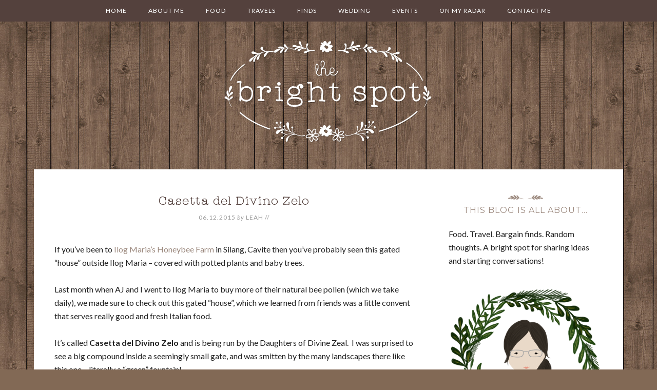

--- FILE ---
content_type: text/html; charset=UTF-8
request_url: https://leahdeleon.com/2015/06/12/casetta-del-divino-zelo/
body_size: 13510
content:
<!DOCTYPE html>
<html lang="en-US">
<head >
<meta charset="UTF-8" />
<meta name="viewport" content="width=device-width, initial-scale=1" />
<meta name='robots' content='index, follow, max-image-preview:large, max-snippet:-1, max-video-preview:-1' />
	<style>img:is([sizes="auto" i], [sizes^="auto," i]) { contain-intrinsic-size: 3000px 1500px }</style>
	
	<!-- This site is optimized with the Yoast SEO plugin v19.8 - https://yoast.com/wordpress/plugins/seo/ -->
	<title>Casetta del Divino Zelo - THE BRIGHT SPOT</title>
	<link rel="canonical" href="https://leahdeleon.com/2015/06/12/casetta-del-divino-zelo/" />
	<meta property="og:locale" content="en_US" />
	<meta property="og:type" content="article" />
	<meta property="og:title" content="Casetta del Divino Zelo - THE BRIGHT SPOT" />
	<meta property="og:description" content="If you&#8217;ve been to Ilog Maria&#8217;s Honeybee Farm in Silang, Cavite then you&#8217;ve probably seen this gated &#8220;house&#8221; outside Ilog Maria &#8211; covered with potted plants and baby trees. Last month when AJ and I went to Ilog Maria to buy more of their natural bee pollen (which we take daily), we made sure to check out this gated &#8220;house&#8221;, which [&hellip;]" />
	<meta property="og:url" content="https://leahdeleon.com/2015/06/12/casetta-del-divino-zelo/" />
	<meta property="og:site_name" content="THE BRIGHT SPOT" />
	<meta property="article:published_time" content="2015-06-12T04:23:04+00:00" />
	<meta property="article:modified_time" content="2015-06-12T04:48:27+00:00" />
	<meta property="og:image" content="https://leahdeleon.com/wp-content/uploads/2015/06/P1330063_b.jpg" />
	<meta name="author" content="Leah" />
	<meta name="twitter:card" content="summary_large_image" />
	<meta name="twitter:label1" content="Written by" />
	<meta name="twitter:data1" content="Leah" />
	<meta name="twitter:label2" content="Est. reading time" />
	<meta name="twitter:data2" content="2 minutes" />
	<script type="application/ld+json" class="yoast-schema-graph">{"@context":"https://schema.org","@graph":[{"@type":"WebPage","@id":"https://leahdeleon.com/2015/06/12/casetta-del-divino-zelo/","url":"https://leahdeleon.com/2015/06/12/casetta-del-divino-zelo/","name":"Casetta del Divino Zelo - THE BRIGHT SPOT","isPartOf":{"@id":"https://leahdeleon.com/#website"},"primaryImageOfPage":{"@id":"https://leahdeleon.com/2015/06/12/casetta-del-divino-zelo/#primaryimage"},"image":{"@id":"https://leahdeleon.com/2015/06/12/casetta-del-divino-zelo/#primaryimage"},"thumbnailUrl":"https://leahdeleon.com/wp-content/uploads/2015/06/P1330063_b.jpg","datePublished":"2015-06-12T04:23:04+00:00","dateModified":"2015-06-12T04:48:27+00:00","author":{"@id":"https://leahdeleon.com/#/schema/person/107e579b4aae7341efff3beca163ae7b"},"breadcrumb":{"@id":"https://leahdeleon.com/2015/06/12/casetta-del-divino-zelo/#breadcrumb"},"inLanguage":"en-US","potentialAction":[{"@type":"ReadAction","target":["https://leahdeleon.com/2015/06/12/casetta-del-divino-zelo/"]}]},{"@type":"ImageObject","inLanguage":"en-US","@id":"https://leahdeleon.com/2015/06/12/casetta-del-divino-zelo/#primaryimage","url":"https://leahdeleon.com/wp-content/uploads/2015/06/P1330063_b.jpg","contentUrl":"https://leahdeleon.com/wp-content/uploads/2015/06/P1330063_b.jpg","width":900,"height":641},{"@type":"BreadcrumbList","@id":"https://leahdeleon.com/2015/06/12/casetta-del-divino-zelo/#breadcrumb","itemListElement":[{"@type":"ListItem","position":1,"name":"Home","item":"https://leahdeleon.com/"},{"@type":"ListItem","position":2,"name":"Casetta del Divino Zelo"}]},{"@type":"WebSite","@id":"https://leahdeleon.com/#website","url":"https://leahdeleon.com/","name":"THE BRIGHT SPOT","description":"Food. Travel. Bargain finds. Random thoughts. A bright spot for sharing ideas and starting conversations!","potentialAction":[{"@type":"SearchAction","target":{"@type":"EntryPoint","urlTemplate":"https://leahdeleon.com/?s={search_term_string}"},"query-input":"required name=search_term_string"}],"inLanguage":"en-US"},{"@type":"Person","@id":"https://leahdeleon.com/#/schema/person/107e579b4aae7341efff3beca163ae7b","name":"Leah","image":{"@type":"ImageObject","inLanguage":"en-US","@id":"https://leahdeleon.com/#/schema/person/image/","url":"https://secure.gravatar.com/avatar/b0b950efbaa8c55e8be2236eec17ba6245dbd5ede539006bdaaec1723c2f77fa?s=96&r=g","contentUrl":"https://secure.gravatar.com/avatar/b0b950efbaa8c55e8be2236eec17ba6245dbd5ede539006bdaaec1723c2f77fa?s=96&r=g","caption":"Leah"},"sameAs":["https://leahdeleon.com"],"url":"https://leahdeleon.com/author/admin/"}]}</script>
	<!-- / Yoast SEO plugin. -->


<link rel='dns-prefetch' href='//fonts.googleapis.com' />
<link rel="alternate" type="application/rss+xml" title="THE BRIGHT SPOT &raquo; Feed" href="https://leahdeleon.com/feed/" />
<link rel="alternate" type="application/rss+xml" title="THE BRIGHT SPOT &raquo; Comments Feed" href="https://leahdeleon.com/comments/feed/" />
<link rel="alternate" type="application/rss+xml" title="THE BRIGHT SPOT &raquo; Casetta del Divino Zelo Comments Feed" href="https://leahdeleon.com/2015/06/12/casetta-del-divino-zelo/feed/" />
<script type="text/javascript">
/* <![CDATA[ */
window._wpemojiSettings = {"baseUrl":"https:\/\/s.w.org\/images\/core\/emoji\/16.0.1\/72x72\/","ext":".png","svgUrl":"https:\/\/s.w.org\/images\/core\/emoji\/16.0.1\/svg\/","svgExt":".svg","source":{"concatemoji":"https:\/\/leahdeleon.com\/wp-includes\/js\/wp-emoji-release.min.js?ver=6.8.3"}};
/*! This file is auto-generated */
!function(s,n){var o,i,e;function c(e){try{var t={supportTests:e,timestamp:(new Date).valueOf()};sessionStorage.setItem(o,JSON.stringify(t))}catch(e){}}function p(e,t,n){e.clearRect(0,0,e.canvas.width,e.canvas.height),e.fillText(t,0,0);var t=new Uint32Array(e.getImageData(0,0,e.canvas.width,e.canvas.height).data),a=(e.clearRect(0,0,e.canvas.width,e.canvas.height),e.fillText(n,0,0),new Uint32Array(e.getImageData(0,0,e.canvas.width,e.canvas.height).data));return t.every(function(e,t){return e===a[t]})}function u(e,t){e.clearRect(0,0,e.canvas.width,e.canvas.height),e.fillText(t,0,0);for(var n=e.getImageData(16,16,1,1),a=0;a<n.data.length;a++)if(0!==n.data[a])return!1;return!0}function f(e,t,n,a){switch(t){case"flag":return n(e,"\ud83c\udff3\ufe0f\u200d\u26a7\ufe0f","\ud83c\udff3\ufe0f\u200b\u26a7\ufe0f")?!1:!n(e,"\ud83c\udde8\ud83c\uddf6","\ud83c\udde8\u200b\ud83c\uddf6")&&!n(e,"\ud83c\udff4\udb40\udc67\udb40\udc62\udb40\udc65\udb40\udc6e\udb40\udc67\udb40\udc7f","\ud83c\udff4\u200b\udb40\udc67\u200b\udb40\udc62\u200b\udb40\udc65\u200b\udb40\udc6e\u200b\udb40\udc67\u200b\udb40\udc7f");case"emoji":return!a(e,"\ud83e\udedf")}return!1}function g(e,t,n,a){var r="undefined"!=typeof WorkerGlobalScope&&self instanceof WorkerGlobalScope?new OffscreenCanvas(300,150):s.createElement("canvas"),o=r.getContext("2d",{willReadFrequently:!0}),i=(o.textBaseline="top",o.font="600 32px Arial",{});return e.forEach(function(e){i[e]=t(o,e,n,a)}),i}function t(e){var t=s.createElement("script");t.src=e,t.defer=!0,s.head.appendChild(t)}"undefined"!=typeof Promise&&(o="wpEmojiSettingsSupports",i=["flag","emoji"],n.supports={everything:!0,everythingExceptFlag:!0},e=new Promise(function(e){s.addEventListener("DOMContentLoaded",e,{once:!0})}),new Promise(function(t){var n=function(){try{var e=JSON.parse(sessionStorage.getItem(o));if("object"==typeof e&&"number"==typeof e.timestamp&&(new Date).valueOf()<e.timestamp+604800&&"object"==typeof e.supportTests)return e.supportTests}catch(e){}return null}();if(!n){if("undefined"!=typeof Worker&&"undefined"!=typeof OffscreenCanvas&&"undefined"!=typeof URL&&URL.createObjectURL&&"undefined"!=typeof Blob)try{var e="postMessage("+g.toString()+"("+[JSON.stringify(i),f.toString(),p.toString(),u.toString()].join(",")+"));",a=new Blob([e],{type:"text/javascript"}),r=new Worker(URL.createObjectURL(a),{name:"wpTestEmojiSupports"});return void(r.onmessage=function(e){c(n=e.data),r.terminate(),t(n)})}catch(e){}c(n=g(i,f,p,u))}t(n)}).then(function(e){for(var t in e)n.supports[t]=e[t],n.supports.everything=n.supports.everything&&n.supports[t],"flag"!==t&&(n.supports.everythingExceptFlag=n.supports.everythingExceptFlag&&n.supports[t]);n.supports.everythingExceptFlag=n.supports.everythingExceptFlag&&!n.supports.flag,n.DOMReady=!1,n.readyCallback=function(){n.DOMReady=!0}}).then(function(){return e}).then(function(){var e;n.supports.everything||(n.readyCallback(),(e=n.source||{}).concatemoji?t(e.concatemoji):e.wpemoji&&e.twemoji&&(t(e.twemoji),t(e.wpemoji)))}))}((window,document),window._wpemojiSettings);
/* ]]> */
</script>
<link rel='stylesheet' id='sbi_styles-css' href='https://leahdeleon.com/wp-content/plugins/instagram-feed/css/sbi-styles.min.css?ver=6.1' type='text/css' media='all' />
<link rel='stylesheet' id='magazine-pro-theme-css' href='https://leahdeleon.com/wp-content/themes/magazine-pro/style.css?ver=3.1' type='text/css' media='all' />
<style id='wp-emoji-styles-inline-css' type='text/css'>

	img.wp-smiley, img.emoji {
		display: inline !important;
		border: none !important;
		box-shadow: none !important;
		height: 1em !important;
		width: 1em !important;
		margin: 0 0.07em !important;
		vertical-align: -0.1em !important;
		background: none !important;
		padding: 0 !important;
	}
</style>
<link rel='stylesheet' id='wp-block-library-css' href='https://leahdeleon.com/wp-includes/css/dist/block-library/style.min.css?ver=6.8.3' type='text/css' media='all' />
<style id='classic-theme-styles-inline-css' type='text/css'>
/*! This file is auto-generated */
.wp-block-button__link{color:#fff;background-color:#32373c;border-radius:9999px;box-shadow:none;text-decoration:none;padding:calc(.667em + 2px) calc(1.333em + 2px);font-size:1.125em}.wp-block-file__button{background:#32373c;color:#fff;text-decoration:none}
</style>
<style id='global-styles-inline-css' type='text/css'>
:root{--wp--preset--aspect-ratio--square: 1;--wp--preset--aspect-ratio--4-3: 4/3;--wp--preset--aspect-ratio--3-4: 3/4;--wp--preset--aspect-ratio--3-2: 3/2;--wp--preset--aspect-ratio--2-3: 2/3;--wp--preset--aspect-ratio--16-9: 16/9;--wp--preset--aspect-ratio--9-16: 9/16;--wp--preset--color--black: #000000;--wp--preset--color--cyan-bluish-gray: #abb8c3;--wp--preset--color--white: #ffffff;--wp--preset--color--pale-pink: #f78da7;--wp--preset--color--vivid-red: #cf2e2e;--wp--preset--color--luminous-vivid-orange: #ff6900;--wp--preset--color--luminous-vivid-amber: #fcb900;--wp--preset--color--light-green-cyan: #7bdcb5;--wp--preset--color--vivid-green-cyan: #00d084;--wp--preset--color--pale-cyan-blue: #8ed1fc;--wp--preset--color--vivid-cyan-blue: #0693e3;--wp--preset--color--vivid-purple: #9b51e0;--wp--preset--gradient--vivid-cyan-blue-to-vivid-purple: linear-gradient(135deg,rgba(6,147,227,1) 0%,rgb(155,81,224) 100%);--wp--preset--gradient--light-green-cyan-to-vivid-green-cyan: linear-gradient(135deg,rgb(122,220,180) 0%,rgb(0,208,130) 100%);--wp--preset--gradient--luminous-vivid-amber-to-luminous-vivid-orange: linear-gradient(135deg,rgba(252,185,0,1) 0%,rgba(255,105,0,1) 100%);--wp--preset--gradient--luminous-vivid-orange-to-vivid-red: linear-gradient(135deg,rgba(255,105,0,1) 0%,rgb(207,46,46) 100%);--wp--preset--gradient--very-light-gray-to-cyan-bluish-gray: linear-gradient(135deg,rgb(238,238,238) 0%,rgb(169,184,195) 100%);--wp--preset--gradient--cool-to-warm-spectrum: linear-gradient(135deg,rgb(74,234,220) 0%,rgb(151,120,209) 20%,rgb(207,42,186) 40%,rgb(238,44,130) 60%,rgb(251,105,98) 80%,rgb(254,248,76) 100%);--wp--preset--gradient--blush-light-purple: linear-gradient(135deg,rgb(255,206,236) 0%,rgb(152,150,240) 100%);--wp--preset--gradient--blush-bordeaux: linear-gradient(135deg,rgb(254,205,165) 0%,rgb(254,45,45) 50%,rgb(107,0,62) 100%);--wp--preset--gradient--luminous-dusk: linear-gradient(135deg,rgb(255,203,112) 0%,rgb(199,81,192) 50%,rgb(65,88,208) 100%);--wp--preset--gradient--pale-ocean: linear-gradient(135deg,rgb(255,245,203) 0%,rgb(182,227,212) 50%,rgb(51,167,181) 100%);--wp--preset--gradient--electric-grass: linear-gradient(135deg,rgb(202,248,128) 0%,rgb(113,206,126) 100%);--wp--preset--gradient--midnight: linear-gradient(135deg,rgb(2,3,129) 0%,rgb(40,116,252) 100%);--wp--preset--font-size--small: 13px;--wp--preset--font-size--medium: 20px;--wp--preset--font-size--large: 36px;--wp--preset--font-size--x-large: 42px;--wp--preset--spacing--20: 0.44rem;--wp--preset--spacing--30: 0.67rem;--wp--preset--spacing--40: 1rem;--wp--preset--spacing--50: 1.5rem;--wp--preset--spacing--60: 2.25rem;--wp--preset--spacing--70: 3.38rem;--wp--preset--spacing--80: 5.06rem;--wp--preset--shadow--natural: 6px 6px 9px rgba(0, 0, 0, 0.2);--wp--preset--shadow--deep: 12px 12px 50px rgba(0, 0, 0, 0.4);--wp--preset--shadow--sharp: 6px 6px 0px rgba(0, 0, 0, 0.2);--wp--preset--shadow--outlined: 6px 6px 0px -3px rgba(255, 255, 255, 1), 6px 6px rgba(0, 0, 0, 1);--wp--preset--shadow--crisp: 6px 6px 0px rgba(0, 0, 0, 1);}:where(.is-layout-flex){gap: 0.5em;}:where(.is-layout-grid){gap: 0.5em;}body .is-layout-flex{display: flex;}.is-layout-flex{flex-wrap: wrap;align-items: center;}.is-layout-flex > :is(*, div){margin: 0;}body .is-layout-grid{display: grid;}.is-layout-grid > :is(*, div){margin: 0;}:where(.wp-block-columns.is-layout-flex){gap: 2em;}:where(.wp-block-columns.is-layout-grid){gap: 2em;}:where(.wp-block-post-template.is-layout-flex){gap: 1.25em;}:where(.wp-block-post-template.is-layout-grid){gap: 1.25em;}.has-black-color{color: var(--wp--preset--color--black) !important;}.has-cyan-bluish-gray-color{color: var(--wp--preset--color--cyan-bluish-gray) !important;}.has-white-color{color: var(--wp--preset--color--white) !important;}.has-pale-pink-color{color: var(--wp--preset--color--pale-pink) !important;}.has-vivid-red-color{color: var(--wp--preset--color--vivid-red) !important;}.has-luminous-vivid-orange-color{color: var(--wp--preset--color--luminous-vivid-orange) !important;}.has-luminous-vivid-amber-color{color: var(--wp--preset--color--luminous-vivid-amber) !important;}.has-light-green-cyan-color{color: var(--wp--preset--color--light-green-cyan) !important;}.has-vivid-green-cyan-color{color: var(--wp--preset--color--vivid-green-cyan) !important;}.has-pale-cyan-blue-color{color: var(--wp--preset--color--pale-cyan-blue) !important;}.has-vivid-cyan-blue-color{color: var(--wp--preset--color--vivid-cyan-blue) !important;}.has-vivid-purple-color{color: var(--wp--preset--color--vivid-purple) !important;}.has-black-background-color{background-color: var(--wp--preset--color--black) !important;}.has-cyan-bluish-gray-background-color{background-color: var(--wp--preset--color--cyan-bluish-gray) !important;}.has-white-background-color{background-color: var(--wp--preset--color--white) !important;}.has-pale-pink-background-color{background-color: var(--wp--preset--color--pale-pink) !important;}.has-vivid-red-background-color{background-color: var(--wp--preset--color--vivid-red) !important;}.has-luminous-vivid-orange-background-color{background-color: var(--wp--preset--color--luminous-vivid-orange) !important;}.has-luminous-vivid-amber-background-color{background-color: var(--wp--preset--color--luminous-vivid-amber) !important;}.has-light-green-cyan-background-color{background-color: var(--wp--preset--color--light-green-cyan) !important;}.has-vivid-green-cyan-background-color{background-color: var(--wp--preset--color--vivid-green-cyan) !important;}.has-pale-cyan-blue-background-color{background-color: var(--wp--preset--color--pale-cyan-blue) !important;}.has-vivid-cyan-blue-background-color{background-color: var(--wp--preset--color--vivid-cyan-blue) !important;}.has-vivid-purple-background-color{background-color: var(--wp--preset--color--vivid-purple) !important;}.has-black-border-color{border-color: var(--wp--preset--color--black) !important;}.has-cyan-bluish-gray-border-color{border-color: var(--wp--preset--color--cyan-bluish-gray) !important;}.has-white-border-color{border-color: var(--wp--preset--color--white) !important;}.has-pale-pink-border-color{border-color: var(--wp--preset--color--pale-pink) !important;}.has-vivid-red-border-color{border-color: var(--wp--preset--color--vivid-red) !important;}.has-luminous-vivid-orange-border-color{border-color: var(--wp--preset--color--luminous-vivid-orange) !important;}.has-luminous-vivid-amber-border-color{border-color: var(--wp--preset--color--luminous-vivid-amber) !important;}.has-light-green-cyan-border-color{border-color: var(--wp--preset--color--light-green-cyan) !important;}.has-vivid-green-cyan-border-color{border-color: var(--wp--preset--color--vivid-green-cyan) !important;}.has-pale-cyan-blue-border-color{border-color: var(--wp--preset--color--pale-cyan-blue) !important;}.has-vivid-cyan-blue-border-color{border-color: var(--wp--preset--color--vivid-cyan-blue) !important;}.has-vivid-purple-border-color{border-color: var(--wp--preset--color--vivid-purple) !important;}.has-vivid-cyan-blue-to-vivid-purple-gradient-background{background: var(--wp--preset--gradient--vivid-cyan-blue-to-vivid-purple) !important;}.has-light-green-cyan-to-vivid-green-cyan-gradient-background{background: var(--wp--preset--gradient--light-green-cyan-to-vivid-green-cyan) !important;}.has-luminous-vivid-amber-to-luminous-vivid-orange-gradient-background{background: var(--wp--preset--gradient--luminous-vivid-amber-to-luminous-vivid-orange) !important;}.has-luminous-vivid-orange-to-vivid-red-gradient-background{background: var(--wp--preset--gradient--luminous-vivid-orange-to-vivid-red) !important;}.has-very-light-gray-to-cyan-bluish-gray-gradient-background{background: var(--wp--preset--gradient--very-light-gray-to-cyan-bluish-gray) !important;}.has-cool-to-warm-spectrum-gradient-background{background: var(--wp--preset--gradient--cool-to-warm-spectrum) !important;}.has-blush-light-purple-gradient-background{background: var(--wp--preset--gradient--blush-light-purple) !important;}.has-blush-bordeaux-gradient-background{background: var(--wp--preset--gradient--blush-bordeaux) !important;}.has-luminous-dusk-gradient-background{background: var(--wp--preset--gradient--luminous-dusk) !important;}.has-pale-ocean-gradient-background{background: var(--wp--preset--gradient--pale-ocean) !important;}.has-electric-grass-gradient-background{background: var(--wp--preset--gradient--electric-grass) !important;}.has-midnight-gradient-background{background: var(--wp--preset--gradient--midnight) !important;}.has-small-font-size{font-size: var(--wp--preset--font-size--small) !important;}.has-medium-font-size{font-size: var(--wp--preset--font-size--medium) !important;}.has-large-font-size{font-size: var(--wp--preset--font-size--large) !important;}.has-x-large-font-size{font-size: var(--wp--preset--font-size--x-large) !important;}
:where(.wp-block-post-template.is-layout-flex){gap: 1.25em;}:where(.wp-block-post-template.is-layout-grid){gap: 1.25em;}
:where(.wp-block-columns.is-layout-flex){gap: 2em;}:where(.wp-block-columns.is-layout-grid){gap: 2em;}
:root :where(.wp-block-pullquote){font-size: 1.5em;line-height: 1.6;}
</style>
<link rel='stylesheet' id='titan-adminbar-styles-css' href='https://leahdeleon.com/wp-content/plugins/anti-spam/assets/css/admin-bar.css?ver=7.3.4' type='text/css' media='all' />
<link rel='stylesheet' id='wp-components-css' href='https://leahdeleon.com/wp-includes/css/dist/components/style.min.css?ver=6.8.3' type='text/css' media='all' />
<link rel='stylesheet' id='godaddy-styles-css' href='https://leahdeleon.com/wp-content/mu-plugins/vendor/wpex/godaddy-launch/includes/Dependencies/GoDaddy/Styles/build/latest.css?ver=2.0.2' type='text/css' media='all' />
<link rel='stylesheet' id='dashicons-css' href='https://leahdeleon.com/wp-includes/css/dashicons.min.css?ver=6.8.3' type='text/css' media='all' />
<link rel='stylesheet' id='google-fonts-css' href='//fonts.googleapis.com/css?family=Lato%3A400%2C700%2C400italic%7CMontserrat&#038;ver=3.1' type='text/css' media='all' />
<script type="text/javascript" src="https://leahdeleon.com/wp-includes/js/jquery/jquery.min.js?ver=3.7.1" id="jquery-core-js"></script>
<script type="text/javascript" src="https://leahdeleon.com/wp-includes/js/jquery/jquery-migrate.min.js?ver=3.4.1" id="jquery-migrate-js"></script>
<script type="text/javascript" src="https://leahdeleon.com/wp-content/themes/magazine-pro/js/entry-date.js?ver=1.0.0" id="magazine-entry-date-js"></script>
<script type="text/javascript" src="https://leahdeleon.com/wp-content/themes/magazine-pro/js/responsive-menu.js?ver=1.0.0" id="magazine-responsive-menu-js"></script>
<link rel="https://api.w.org/" href="https://leahdeleon.com/wp-json/" /><link rel="alternate" title="JSON" type="application/json" href="https://leahdeleon.com/wp-json/wp/v2/posts/12668" /><link rel="EditURI" type="application/rsd+xml" title="RSD" href="https://leahdeleon.com/xmlrpc.php?rsd" />
<meta name="generator" content="WordPress 6.8.3" />
<link rel='shortlink' href='https://leahdeleon.com/?p=12668' />
<link rel="alternate" title="oEmbed (JSON)" type="application/json+oembed" href="https://leahdeleon.com/wp-json/oembed/1.0/embed?url=https%3A%2F%2Fleahdeleon.com%2F2015%2F06%2F12%2Fcasetta-del-divino-zelo%2F" />
<link rel="alternate" title="oEmbed (XML)" type="text/xml+oembed" href="https://leahdeleon.com/wp-json/oembed/1.0/embed?url=https%3A%2F%2Fleahdeleon.com%2F2015%2F06%2F12%2Fcasetta-del-divino-zelo%2F&#038;format=xml" />
<link rel="icon" href="https://leahdeleon.com/wp-content/themes/magazine-pro/images/favicon.ico" />

<script async src="http://pagead2.googlesyndication.com/pagead/js/adsbygoogle.js"></script>
<script>
(adsbygoogle = window.adsbygoogle || []).push({
google_ad_client: "ca-pub-2057497031468995",
enable_page_level_ads: true,
tag_partner: "genesis"
});
</script><style type="text/css">.site-title a { background: url(https://leahdeleon.com/wp-content/uploads/2015/07/cropped-logo.png) no-repeat !important; }</style>
</head>
<body class="wp-singular post-template-default single single-post postid-12668 single-format-standard wp-theme-genesis wp-child-theme-magazine-pro custom-header header-image header-full-width content-sidebar genesis-breadcrumbs-hidden genesis-footer-widgets-visible primary-nav"><div class="site-container"><nav class="nav-primary" aria-label="Main"><div class="wrap"><ul id="menu-main" class="menu genesis-nav-menu menu-primary"><li id="menu-item-5012" class="menu-item menu-item-type-custom menu-item-object-custom menu-item-home menu-item-5012"><a href="https://leahdeleon.com/"><span >Home</span></a></li>
<li id="menu-item-5013" class="menu-item menu-item-type-post_type menu-item-object-page menu-item-5013"><a href="https://leahdeleon.com/about/"><span >About Me</span></a></li>
<li id="menu-item-5015" class="menu-item menu-item-type-taxonomy menu-item-object-category current-post-ancestor current-menu-parent current-post-parent menu-item-has-children menu-item-5015"><a href="https://leahdeleon.com/category/food-2/"><span >Food</span></a>
<ul class="sub-menu">
	<li id="menu-item-5034" class="menu-item menu-item-type-taxonomy menu-item-object-category menu-item-5034"><a href="https://leahdeleon.com/category/saladmaster-recipes/"><span >Saladmaster Recipes</span></a></li>
</ul>
</li>
<li id="menu-item-5016" class="menu-item menu-item-type-taxonomy menu-item-object-category menu-item-5016"><a href="https://leahdeleon.com/category/travels-2/"><span >Travels</span></a></li>
<li id="menu-item-5023" class="menu-item menu-item-type-custom menu-item-object-custom menu-item-has-children menu-item-5023"><a href="#"><span >Finds</span></a>
<ul class="sub-menu">
	<li id="menu-item-5022" class="menu-item menu-item-type-taxonomy menu-item-object-category menu-item-5022"><a href="https://leahdeleon.com/category/shopping-2/"><span >Shopping</span></a></li>
	<li id="menu-item-5019" class="menu-item menu-item-type-taxonomy menu-item-object-category menu-item-5019"><a href="https://leahdeleon.com/category/bags-2/"><span >Bags</span></a></li>
	<li id="menu-item-5020" class="menu-item menu-item-type-taxonomy menu-item-object-category menu-item-5020"><a href="https://leahdeleon.com/category/jewelries-2/"><span >Jewelry</span></a></li>
	<li id="menu-item-5021" class="menu-item menu-item-type-taxonomy menu-item-object-category menu-item-5021"><a href="https://leahdeleon.com/category/fashion-2/"><span >Fashion</span></a></li>
	<li id="menu-item-5026" class="menu-item menu-item-type-taxonomy menu-item-object-category menu-item-5026"><a href="https://leahdeleon.com/category/shoes-galore/"><span >Shoes Galore</span></a></li>
</ul>
</li>
<li id="menu-item-5018" class="menu-item menu-item-type-taxonomy menu-item-object-category menu-item-5018"><a href="https://leahdeleon.com/category/wedding-2/"><span >Wedding</span></a></li>
<li id="menu-item-7421" class="menu-item menu-item-type-taxonomy menu-item-object-category menu-item-7421"><a href="https://leahdeleon.com/category/events-2/"><span >Events</span></a></li>
<li id="menu-item-5221" class="menu-item menu-item-type-post_type menu-item-object-page menu-item-5221"><a href="https://leahdeleon.com/on-my-radar/"><span >On my Radar</span></a></li>
<li id="menu-item-5014" class="menu-item menu-item-type-post_type menu-item-object-page menu-item-5014"><a href="https://leahdeleon.com/contact-me/"><span >Contact Me</span></a></li>
</ul></div></nav><header class="site-header"><div class="wrap"><div class="title-area"><p class="site-title"><a href="https://leahdeleon.com/">THE BRIGHT SPOT</a></p><p class="site-description">Food. Travel. Bargain finds. Random thoughts. A bright spot for sharing ideas and starting conversations!</p></div></div></header><div class="site-inner"><div class="content-sidebar-wrap"><main class="content"><article class="post-12668 post type-post status-publish format-standard category-food-2 tag-casetta-del-divino-zelo tag-cavite tag-food tag-ilog-maria-honeybee-farm tag-pasta-dishes tag-pizza tag-pizza-bread tag-silang tag-tagaytay tag-travels entry" aria-label="Casetta del Divino Zelo"><header class="entry-header"><h1 class="entry-title">Casetta del Divino Zelo</h1>
<p class="entry-meta"><time class="entry-time">06.12.2015</time> <span class="by">by</span> <span class="entry-author"><a href="https://leahdeleon.com/author/admin/" class="entry-author-link" rel="author"><span class="entry-author-name">Leah</span></a></span> //  </p></header><div class="entry-content"><p>If you&#8217;ve been to <a href="https://leahdeleon.com/2014/09/26/ilog-maria-honeybee-farm/">Ilog Maria&#8217;s Honeybee Farm</a> in Silang, Cavite then you&#8217;ve probably seen this gated &#8220;house&#8221; outside Ilog Maria &#8211; covered with potted plants and baby trees.</p>
<p>Last month when AJ and I went to Ilog Maria to buy more of their natural bee pollen (which we take daily), we made sure to check out this gated &#8220;house&#8221;, which we learned from friends was a little convent that serves really good and fresh Italian food.</p>
<p>It&#8217;s called <b>Casetta del Divino Zelo</b> and is being run by the Daughters of Divine Zeal.  I was surprised to see a big compound inside a seemingly small gate, and was smitten by the many landscapes there like this one &#8211; literally a &#8220;green&#8221; fountain!</p>
<p><a href="https://leahdeleon.com/wp-content/uploads/2015/06/P1330063_b.jpg"><img decoding="async" class="aligncenter size-full wp-image-12670" src="https://leahdeleon.com/wp-content/uploads/2015/06/P1330063_b.jpg" alt="P1330063_b" width="900" height="641" srcset="https://leahdeleon.com/wp-content/uploads/2015/06/P1330063_b.jpg 900w, https://leahdeleon.com/wp-content/uploads/2015/06/P1330063_b-300x214.jpg 300w" sizes="(max-width: 900px) 100vw, 900px" /></a></p>
<p>Here&#8217;s the other side of it.</p>
<p><a href="https://leahdeleon.com/wp-content/uploads/2015/06/P1330076_b.jpg"><img decoding="async" class="aligncenter size-full wp-image-12671" src="https://leahdeleon.com/wp-content/uploads/2015/06/P1330076_b.jpg" alt="P1330076_b" width="900" height="602" srcset="https://leahdeleon.com/wp-content/uploads/2015/06/P1330076_b.jpg 900w, https://leahdeleon.com/wp-content/uploads/2015/06/P1330076_b-300x201.jpg 300w" sizes="(max-width: 900px) 100vw, 900px" /></a></p>
<p>The plant-covered walkway will lead you to this quaint and open chapel.</p>
<p><img loading="lazy" decoding="async" class="aligncenter size-full wp-image-12669" src="https://leahdeleon.com/wp-content/uploads/2015/06/P1330058_b.jpg" alt="P1330058_b" width="900" height="583" srcset="https://leahdeleon.com/wp-content/uploads/2015/06/P1330058_b.jpg 900w, https://leahdeleon.com/wp-content/uploads/2015/06/P1330058_b-300x194.jpg 300w" sizes="auto, (max-width: 900px) 100vw, 900px" /></p>
<p><a href="https://leahdeleon.com/wp-content/uploads/2015/06/P1330069_b.jpg"><img loading="lazy" decoding="async" class="aligncenter size-full wp-image-12672" src="https://leahdeleon.com/wp-content/uploads/2015/06/P1330069_b.jpg" alt="P1330069_b" width="900" height="644" srcset="https://leahdeleon.com/wp-content/uploads/2015/06/P1330069_b.jpg 900w, https://leahdeleon.com/wp-content/uploads/2015/06/P1330069_b-300x215.jpg 300w" sizes="auto, (max-width: 900px) 100vw, 900px" /></a></p>
<p><span id="more-12668"></span></p>
<p>I don&#8217;t know why I wasn&#8217;t able to take pictures of their cafeteria-style restaurant (which is also open and is very clean); maybe the smell of their freshly-cooked pasta and pizza distracted me from doing that.</p>
<p>Here are what we had:</p>
<p>The refreshing and tangy <em>Lemon Granitas </em>(Italian Lemon Ice).<em> </em></p>
<p><a href="https://leahdeleon.com/wp-content/uploads/2015/06/P1330079_b.jpg"><img loading="lazy" decoding="async" class="aligncenter size-full wp-image-12673" src="https://leahdeleon.com/wp-content/uploads/2015/06/P1330079_b.jpg" alt="P1330079_b" width="900" height="605" srcset="https://leahdeleon.com/wp-content/uploads/2015/06/P1330079_b.jpg 900w, https://leahdeleon.com/wp-content/uploads/2015/06/P1330079_b-300x202.jpg 300w" sizes="auto, (max-width: 900px) 100vw, 900px" /></a></p>
<p><em>Spaghetti Aglio E Olio.</em></p>
<p><a href="https://leahdeleon.com/wp-content/uploads/2015/06/P1330090_b.jpg"><img loading="lazy" decoding="async" class="aligncenter size-large wp-image-12674" src="https://leahdeleon.com/wp-content/uploads/2015/06/P1330090_b.jpg" alt="P1330090_b" width="900" height="622" srcset="https://leahdeleon.com/wp-content/uploads/2015/06/P1330090_b.jpg 900w, https://leahdeleon.com/wp-content/uploads/2015/06/P1330090_b-300x207.jpg 300w" sizes="auto, (max-width: 900px) 100vw, 900px" /></a></p>
<p><em>Seafood Vongole.</em></p>
<p><a href="https://leahdeleon.com/wp-content/uploads/2015/06/P1330094_b.jpg"><img loading="lazy" decoding="async" class="aligncenter size-large wp-image-12675" src="https://leahdeleon.com/wp-content/uploads/2015/06/P1330094_b.jpg" alt="P1330094_b" width="900" height="629" srcset="https://leahdeleon.com/wp-content/uploads/2015/06/P1330094_b.jpg 900w, https://leahdeleon.com/wp-content/uploads/2015/06/P1330094_b-300x210.jpg 300w" sizes="auto, (max-width: 900px) 100vw, 900px" /></a></p>
<p><em>Mushroom and Ham Pizza.</em></p>
<p><a href="https://leahdeleon.com/wp-content/uploads/2015/06/P1330100_b.jpg"><img loading="lazy" decoding="async" class="aligncenter size-large wp-image-12676" src="https://leahdeleon.com/wp-content/uploads/2015/06/P1330100_b.jpg" alt="P1330100_b" width="900" height="656" srcset="https://leahdeleon.com/wp-content/uploads/2015/06/P1330100_b.jpg 900w, https://leahdeleon.com/wp-content/uploads/2015/06/P1330100_b-300x219.jpg 300w" sizes="auto, (max-width: 900px) 100vw, 900px" /></a></p>
<p>Both pasta dishes were good (and plenty!) but the pizza was something else.  Their pizza crust is not the usual flat and crispy crust the we get from commercial pizzas.  This one is thick, chewy and flavored with spices &#8211; like focaccia bread with toppings.  So filling!</p>
<p><a href="https://leahdeleon.com/wp-content/uploads/2015/06/P1330106_b.jpg"><img loading="lazy" decoding="async" class="aligncenter size-large wp-image-12677" src="https://leahdeleon.com/wp-content/uploads/2015/06/P1330106_b.jpg" alt="P1330106_b" width="900" height="643" srcset="https://leahdeleon.com/wp-content/uploads/2015/06/P1330106_b.jpg 900w, https://leahdeleon.com/wp-content/uploads/2015/06/P1330106_b-300x214.jpg 300w" sizes="auto, (max-width: 900px) 100vw, 900px" /></a></p>
<p>For dessert, we had Italian coffee and the Casa&#8217;s signature desserts: <em>Tiramisu</em> and <em>Lemon Pound Cake</em>.   I was at first disappointed when I saw the coffee served in small cups (<em>parang hindi sulit</em> at P75.00 each), but when I tasted it, it was strong and bold like <em>expresso</em>. By adding hot water, I was able to consume 2 cups of these.</p>
<p><a href="https://leahdeleon.com/wp-content/uploads/2015/06/P1330117_b.jpg"><img loading="lazy" decoding="async" class="aligncenter size-large wp-image-12678" src="https://leahdeleon.com/wp-content/uploads/2015/06/P1330117_b.jpg" alt="P1330117_b" width="900" height="644" srcset="https://leahdeleon.com/wp-content/uploads/2015/06/P1330117_b.jpg 900w, https://leahdeleon.com/wp-content/uploads/2015/06/P1330117_b-300x215.jpg 300w" sizes="auto, (max-width: 900px) 100vw, 900px" /></a></p>
<p>Between the Tiramisu and the Lemon Sponge Cake, I would recommend the latter.   It is a really good cake: fresh, moist and has a wonderful lemon smell too.  Goes perfectly well with coffee!</p>
<p>Total bill for the two of us was a little over P800.00.  Not bad, right?  =)</p>
<p>Oh, we also took home a box of their lemon cake and my parents love it!  Would definitely go back for this, and their freshly-cooked food!</p>
<p><em>Casetta del Divino Zelo  </em>|  Km. 47, Aguinaldo Highway, Lalaan 1, Silang, Cavite (just outside Ilog Maria&#8217;s Honeybee Farm)</p>
</div><footer class="entry-footer"><p class="entry-meta"><span class="entry-categories">Categories // <a href="https://leahdeleon.com/category/food-2/" rel="category tag">Food</a></span> <span class="entry-tags">Tags // <a href="https://leahdeleon.com/tag/casetta-del-divino-zelo/" rel="tag">Casetta del Divino Zelo</a>, <a href="https://leahdeleon.com/tag/cavite/" rel="tag">cavite</a>, <a href="https://leahdeleon.com/tag/food/" rel="tag">food</a>, <a href="https://leahdeleon.com/tag/ilog-maria-honeybee-farm/" rel="tag">ilog maria honeybee farm</a>, <a href="https://leahdeleon.com/tag/pasta-dishes/" rel="tag">pasta dishes</a>, <a href="https://leahdeleon.com/tag/pizza/" rel="tag">pizza</a>, <a href="https://leahdeleon.com/tag/pizza-bread/" rel="tag">pizza bread</a>, <a href="https://leahdeleon.com/tag/silang/" rel="tag">silang</a>, <a href="https://leahdeleon.com/tag/tagaytay/" rel="tag">tagaytay</a>, <a href="https://leahdeleon.com/tag/travels/" rel="tag">travels</a></span></p></footer></article><div class="entry-comments" id="comments"><h3>Comments</h3><ol class="comment-list">
	<li class="comment even thread-even depth-1" id="comment-3197">
	<article id="article-comment-3197">

		
		<header class="comment-header">
			<p class="comment-author">
				<img alt='' src='https://secure.gravatar.com/avatar/5e9e93e377ab006d8eb064f82093b07f0473d51b3504690ff88d3fb7daa6d981?s=100&#038;r=g' srcset='https://secure.gravatar.com/avatar/5e9e93e377ab006d8eb064f82093b07f0473d51b3504690ff88d3fb7daa6d981?s=200&#038;r=g 2x' class='avatar avatar-100 photo' height='100' width='100' loading='lazy' decoding='async'/><span class="comment-author-name"><a href="http://www.indiawebsite.in/" class="comment-author-link" rel="external nofollow">shailesh</a></span> <span class="says">says</span>			</p>

			<p class="comment-meta"><time class="comment-time"><a class="comment-time-link" href="https://leahdeleon.com/2015/06/12/casetta-del-divino-zelo/#comment-3197">June 15, 2015 at 7:37 am</a></time></p>		</header>

		<div class="comment-content">
			
			<p>your website is good</p>
		</div>

		
		
	</article>
	<ul class="children">

	<li class="comment byuser comment-author-admin bypostauthor odd alt depth-2" id="comment-3201">
	<article id="article-comment-3201">

		
		<header class="comment-header">
			<p class="comment-author">
				<img alt='' src='https://secure.gravatar.com/avatar/b0b950efbaa8c55e8be2236eec17ba6245dbd5ede539006bdaaec1723c2f77fa?s=100&#038;r=g' srcset='https://secure.gravatar.com/avatar/b0b950efbaa8c55e8be2236eec17ba6245dbd5ede539006bdaaec1723c2f77fa?s=200&#038;r=g 2x' class='avatar avatar-100 photo' height='100' width='100' loading='lazy' decoding='async'/><span class="comment-author-name"><a href="https://leahdeleon.com" class="comment-author-link" rel="external nofollow">Leah</a></span> <span class="says">says</span>			</p>

			<p class="comment-meta"><time class="comment-time"><a class="comment-time-link" href="https://leahdeleon.com/2015/06/12/casetta-del-divino-zelo/#comment-3201">June 15, 2015 at 12:00 pm</a></time></p>		</header>

		<div class="comment-content">
			
			<p>Thank you!</p>
		</div>

		
		
	</article>
	</li><!-- #comment-## -->
</ul><!-- .children -->
</li><!-- #comment-## -->

	<li class="comment even thread-odd thread-alt depth-1" id="comment-3198">
	<article id="article-comment-3198">

		
		<header class="comment-header">
			<p class="comment-author">
				<img alt='' src='https://secure.gravatar.com/avatar/3b4527d715141e660f9450a6caed3ec8469854c6ad4e2afe589719fce5e34f3f?s=100&#038;r=g' srcset='https://secure.gravatar.com/avatar/3b4527d715141e660f9450a6caed3ec8469854c6ad4e2afe589719fce5e34f3f?s=200&#038;r=g 2x' class='avatar avatar-100 photo' height='100' width='100' loading='lazy' decoding='async'/><span class="comment-author-name">Elsie Jane Bueser</span> <span class="says">says</span>			</p>

			<p class="comment-meta"><time class="comment-time"><a class="comment-time-link" href="https://leahdeleon.com/2015/06/12/casetta-del-divino-zelo/#comment-3198">June 15, 2015 at 8:06 am</a></time></p>		</header>

		<div class="comment-content">
			
			<p>Hi! I love reading your blog! 🙂 &#8212; Elsie</p>
		</div>

		
		
	</article>
	<ul class="children">

	<li class="comment byuser comment-author-admin bypostauthor odd alt depth-2" id="comment-3200">
	<article id="article-comment-3200">

		
		<header class="comment-header">
			<p class="comment-author">
				<img alt='' src='https://secure.gravatar.com/avatar/b0b950efbaa8c55e8be2236eec17ba6245dbd5ede539006bdaaec1723c2f77fa?s=100&#038;r=g' srcset='https://secure.gravatar.com/avatar/b0b950efbaa8c55e8be2236eec17ba6245dbd5ede539006bdaaec1723c2f77fa?s=200&#038;r=g 2x' class='avatar avatar-100 photo' height='100' width='100' loading='lazy' decoding='async'/><span class="comment-author-name"><a href="https://leahdeleon.com" class="comment-author-link" rel="external nofollow">Leah</a></span> <span class="says">says</span>			</p>

			<p class="comment-meta"><time class="comment-time"><a class="comment-time-link" href="https://leahdeleon.com/2015/06/12/casetta-del-divino-zelo/#comment-3200">June 15, 2015 at 12:00 pm</a></time></p>		</header>

		<div class="comment-content">
			
			<p>Thank you Elsie and welcome to The Bright Spot!</p>
		</div>

		
		
	</article>
	</li><!-- #comment-## -->
</ul><!-- .children -->
</li><!-- #comment-## -->

	<li class="comment even thread-even depth-1" id="comment-3199">
	<article id="article-comment-3199">

		
		<header class="comment-header">
			<p class="comment-author">
				<img alt='' src='https://secure.gravatar.com/avatar/7c5e882217e34203bda5d18003546499d98d3288e81b60623fa7418b912c38d7?s=100&#038;r=g' srcset='https://secure.gravatar.com/avatar/7c5e882217e34203bda5d18003546499d98d3288e81b60623fa7418b912c38d7?s=200&#038;r=g 2x' class='avatar avatar-100 photo' height='100' width='100' loading='lazy' decoding='async'/><span class="comment-author-name">Mymy</span> <span class="says">says</span>			</p>

			<p class="comment-meta"><time class="comment-time"><a class="comment-time-link" href="https://leahdeleon.com/2015/06/12/casetta-del-divino-zelo/#comment-3199">June 15, 2015 at 10:36 am</a></time></p>		</header>

		<div class="comment-content">
			
			<p>This is our go-to restaurant when we head to Ilog Maria (which is like every 6 weeks :D). You should get their tomatoes next time. They grow it there and they taste so different from the tomatoes from the supermarket. Mother Isabella&#8217;s lasagna is made with fresh pasta. Really yummy too.</p>
		</div>

		
		
	</article>
	</li><!-- #comment-## -->

	<li class="comment odd alt thread-odd thread-alt depth-1" id="comment-3213">
	<article id="article-comment-3213">

		
		<header class="comment-header">
			<p class="comment-author">
				<img alt='' src='https://secure.gravatar.com/avatar/3c39215c6698ba597f76568f3ded8a4e59babf70e9f70683e0f8e9da76b374a2?s=100&#038;r=g' srcset='https://secure.gravatar.com/avatar/3c39215c6698ba597f76568f3ded8a4e59babf70e9f70683e0f8e9da76b374a2?s=200&#038;r=g 2x' class='avatar avatar-100 photo' height='100' width='100' loading='lazy' decoding='async'/><span class="comment-author-name"><a href="http://lifeinmanila.com" class="comment-author-link" rel="external nofollow">edelweiza</a></span> <span class="says">says</span>			</p>

			<p class="comment-meta"><time class="comment-time"><a class="comment-time-link" href="https://leahdeleon.com/2015/06/12/casetta-del-divino-zelo/#comment-3213">June 30, 2015 at 5:14 am</a></time></p>		</header>

		<div class="comment-content">
			
			<p>Lush greenery and good food. I wanna go there, too! One weekend when we find ourselves in the Silang-Tagaytay area. 🙂</p>
		</div>

		
		
	</article>
	</li><!-- #comment-## -->

	<li class="comment even thread-even depth-1" id="comment-3214">
	<article id="article-comment-3214">

		
		<header class="comment-header">
			<p class="comment-author">
				<img alt='' src='https://secure.gravatar.com/avatar/6ee60386ae7a4b10d7ef4fc67919d50dfef2dbf44737fa4fa16cfc674b6eeea5?s=100&#038;r=g' srcset='https://secure.gravatar.com/avatar/6ee60386ae7a4b10d7ef4fc67919d50dfef2dbf44737fa4fa16cfc674b6eeea5?s=200&#038;r=g 2x' class='avatar avatar-100 photo' height='100' width='100' loading='lazy' decoding='async'/><span class="comment-author-name"><a href="http://www.galingpinoy.com" class="comment-author-link" rel="external nofollow">Jovelyn</a></span> <span class="says">says</span>			</p>

			<p class="comment-meta"><time class="comment-time"><a class="comment-time-link" href="https://leahdeleon.com/2015/06/12/casetta-del-divino-zelo/#comment-3214">June 30, 2015 at 10:22 am</a></time></p>		</header>

		<div class="comment-content">
			
			<p>The place is beautiful and refreshing. It is nice to visit in times of stress relieving. Is the place okay for any celebration like retreat? Can they accommodate more or less 100 of people? Thanks.</p>
		</div>

		
		
	</article>
	<ul class="children">

	<li class="comment byuser comment-author-admin bypostauthor odd alt depth-2" id="comment-3218">
	<article id="article-comment-3218">

		
		<header class="comment-header">
			<p class="comment-author">
				<img alt='' src='https://secure.gravatar.com/avatar/b0b950efbaa8c55e8be2236eec17ba6245dbd5ede539006bdaaec1723c2f77fa?s=100&#038;r=g' srcset='https://secure.gravatar.com/avatar/b0b950efbaa8c55e8be2236eec17ba6245dbd5ede539006bdaaec1723c2f77fa?s=200&#038;r=g 2x' class='avatar avatar-100 photo' height='100' width='100' loading='lazy' decoding='async'/><span class="comment-author-name"><a href="https://leahdeleon.com" class="comment-author-link" rel="external nofollow">Leah</a></span> <span class="says">says</span>			</p>

			<p class="comment-meta"><time class="comment-time"><a class="comment-time-link" href="https://leahdeleon.com/2015/06/12/casetta-del-divino-zelo/#comment-3218">July 4, 2015 at 2:14 am</a></time></p>		</header>

		<div class="comment-content">
			
			<p>Hi Jovelyn. I wasn&#8217;t able to ask about their facilities, sorry  =)  But do check it out because they serve really good food =)</p>
		</div>

		
		
	</article>
	</li><!-- #comment-## -->
</ul><!-- .children -->
</li><!-- #comment-## -->
</ol></div></main><aside class="sidebar sidebar-primary widget-area" role="complementary" aria-label="Primary Sidebar"><section id="text-8" class="widget widget_text"><div class="widget-wrap"><h4 class="widget-title widgettitle">This blog is all about&#8230;</h4>
			<div class="textwidget">Food. Travel. Bargain finds. Random thoughts.  A bright spot for sharing ideas and starting conversations!<center><a href="https://leahdeleon.com/about/"><img src="https://leahdeleon.com/wp-content/uploads/2015/08/Screen-Shot-2015-08-10-at-1.44.01-PM.png" alt="Leah De Leon" /></a></center>
<center><a class="button" href="https://leahdeleon.com/about/">More about me</a></center>

</div>
		</div></section>
<section id="text-51" class="widget widget_text"><div class="widget-wrap"><h4 class="widget-title widgettitle">GET SOCIAL</h4>
			<div class="textwidget"><center><img id="Image-Maps-Com-image-maps-2015-07-16-020939" src="https://leahdeleon.com/wp-content/uploads/2015/07/socials.png" border="0" width="250" height="300" orgWidth="250" orgHeight="300" usemap="#image-maps-2015-07-16-020939" alt="" />
<map name="image-maps-2015-07-16-020939" id="ImageMapsCom-image-maps-2015-07-16-020939">
<area  alt="" title="facebook" href="https://www.facebook.com/pages/The-Bright-Spot/287110064667522" shape="rect" coords="122,16,186,74" style="outline:none;" target="_blank"     />
<area  alt="" title="bloglovin" href="https://www.bloglovin.com/blogs/bright-spot-2770992" shape="rect" coords="44,44,108,102" style="outline:none;" target="_blank"     />
<area  alt="" title="instagram" href="https://instagram.com/dbrightspot/" shape="rect" coords="112,89,168,143" style="outline:none;" target="_blank"     />
<area  alt="" title="twitter" href="https://twitter.com/the_brightspot" shape="rect" coords="119,197,175,251" style="outline:none;" target="_self"     />
<area  alt="" title="pinterest" href="http://www.pinterest.com/" shape="rect" coords="55,147,111,201" style="outline:none;" target="_blank"     />
<area shape="rect" coords="248,298,250,300" alt="Image Map" style="outline:none;" title="Image Map" href="http://www.image-maps.com/index.php?aff=mapped_users_0" />
</map>
</center>
</div>
		</div></section>
<section id="search-2" class="widget widget_search"><div class="widget-wrap"><h4 class="widget-title widgettitle">Search</h4>
<form class="search-form" method="get" action="https://leahdeleon.com/" role="search"><input class="search-form-input" type="search" name="s" id="searchform-1" placeholder="Search the site ..."><input class="search-form-submit" type="submit" value="Search"><meta content="https://leahdeleon.com/?s={s}"></form></div></section>
<section id="enews-ext-3" class="widget enews-widget"><div class="widget-wrap"><div class="enews enews-1-field"><h4 class="widget-title widgettitle">Email Newsletter</h4>
<p>Sign up to receive updates from The Bright Spot straight into your inbox!</p>
			<form
					id="subscribe-enews-ext-3"
					action="https://feedburner.google.com/fb/a/mailverify"
					method="post"
					name="enews-ext-3"
									target="popupwindow"
					onsubmit="window.open( 'https://feedburner.google.com/fb/a/mailverify?uri=leahdeleon/vAiE', 'popupwindow', 'scrollbars=yes,width=550,height=520');return true"
									xmlns="http://www.w3.org/1999/html">
				<input type="email" value="" id="subbox" aria-label="Enter your email address..." placeholder="Enter your email address..." name="email"
																																			required="required" />
				<input type="hidden" name="uri" value="leahdeleon/vAiE" />
				<input type="hidden" name="loc" value="en_US" />
				<input type="submit" value="Sign Up Now" id="subbutton" />

							</form>
		</div></div></section>

		<section id="recent-posts-2" class="widget widget_recent_entries"><div class="widget-wrap">
		<h4 class="widget-title widgettitle">Recent Posts</h4>

		<ul>
											<li>
					<a href="https://leahdeleon.com/2023/07/23/a-match-made-in-sneaker-heaven-adidas-x-hello-kitty/">A Match Made in Sneaker Heaven: Adidas x Hello Kitty</a>
									</li>
											<li>
					<a href="https://leahdeleon.com/2023/04/06/adopting-stray-cats-what-you-need-to-consider/">Adopting Stray Cats: What You Need to Consider</a>
									</li>
											<li>
					<a href="https://leahdeleon.com/2023/03/25/davao-south-sea-pearls/">Davao South Sea Pearls</a>
									</li>
											<li>
					<a href="https://leahdeleon.com/2022/12/31/a-short-visit-to-south-korea/">A Short Visit to South Korea</a>
									</li>
											<li>
					<a href="https://leahdeleon.com/2022/11/01/its-good-to-be-back-in-cebu/">It&#8217;s good to be back in Cebu!</a>
									</li>
											<li>
					<a href="https://leahdeleon.com/2022/04/15/investing-in-pearl-jewelry/">Investing in Pearl Jewelry in the Time of Online Selling</a>
									</li>
											<li>
					<a href="https://leahdeleon.com/2021/12/31/my-2021-in-a-nutshell/">My 2021 in a Nutshell</a>
									</li>
											<li>
					<a href="https://leahdeleon.com/2021/08/14/the-plantdemic-and-how-i-found-joy-of-gardening/">The Plantdemic and How I found Joy in Gardening</a>
									</li>
											<li>
					<a href="https://leahdeleon.com/2021/07/20/our-lady-of-fatima-faith-pendant/">Our Lady of Fatima Faith Pendant</a>
									</li>
											<li>
					<a href="https://leahdeleon.com/2021/07/12/binondo-chinatown-museum/">Binondo Chinatown Museum</a>
									</li>
					</ul>

		</div></section>
<section id="text-57" class="widget widget_text"><div class="widget-wrap">			<div class="textwidget"><p><script async src="https://pagead2.googlesyndication.com/pagead/js/adsbygoogle.js"></script><br />
<!-- thebrightspot2 --><br />
<ins class="adsbygoogle"
     style="display:inline-block;width:250px;height:250px"
     data-ad-client="ca-pub-2057497031468995"
     data-ad-slot="8833244713"></ins><br />
<script>
     (adsbygoogle = window.adsbygoogle || []).push({});
</script></p>
<p><script async src="https://pagead2.googlesyndication.com/pagead/js/adsbygoogle.js"></script><br />
<!-- dbrightspot3 --><br />
<ins class="adsbygoogle"
     style="display:inline-block;width:300px;height:600px"
     data-ad-client="ca-pub-2057497031468995"
     data-ad-slot="7275471910"></ins><br />
<script>
     (adsbygoogle = window.adsbygoogle || []).push({});
</script></p>
<p><script async src="https://pagead2.googlesyndication.com/pagead/js/adsbygoogle.js"></script><br />
<!-- thebrightspot --><br />
<ins class="adsbygoogle"
     style="display:inline-block;width:250px;height:250px"
     data-ad-client="ca-pub-2057497031468995"
     data-ad-slot="4119000310"></ins><br />
<script>
     (adsbygoogle = window.adsbygoogle || []).push({});
</script></p>
</div>
		</div></section>
</aside></div></div><div class="footer-widgets"><div class="wrap"><div class="widget-area footer-widgets-1 footer-widget-area"><section id="archives-2" class="widget widget_archive"><div class="widget-wrap"><h4 class="widget-title widgettitle">Archives</h4>
		<label class="screen-reader-text" for="archives-dropdown-2">Archives</label>
		<select id="archives-dropdown-2" name="archive-dropdown">
			
			<option value="">Select Month</option>
				<option value='https://leahdeleon.com/2023/07/'> July 2023 </option>
	<option value='https://leahdeleon.com/2023/04/'> April 2023 </option>
	<option value='https://leahdeleon.com/2023/03/'> March 2023 </option>
	<option value='https://leahdeleon.com/2022/12/'> December 2022 </option>
	<option value='https://leahdeleon.com/2022/11/'> November 2022 </option>
	<option value='https://leahdeleon.com/2022/04/'> April 2022 </option>
	<option value='https://leahdeleon.com/2021/12/'> December 2021 </option>
	<option value='https://leahdeleon.com/2021/08/'> August 2021 </option>
	<option value='https://leahdeleon.com/2021/07/'> July 2021 </option>
	<option value='https://leahdeleon.com/2021/05/'> May 2021 </option>
	<option value='https://leahdeleon.com/2020/12/'> December 2020 </option>
	<option value='https://leahdeleon.com/2020/11/'> November 2020 </option>
	<option value='https://leahdeleon.com/2020/09/'> September 2020 </option>
	<option value='https://leahdeleon.com/2020/08/'> August 2020 </option>
	<option value='https://leahdeleon.com/2020/07/'> July 2020 </option>
	<option value='https://leahdeleon.com/2020/06/'> June 2020 </option>
	<option value='https://leahdeleon.com/2020/05/'> May 2020 </option>
	<option value='https://leahdeleon.com/2020/02/'> February 2020 </option>
	<option value='https://leahdeleon.com/2019/12/'> December 2019 </option>
	<option value='https://leahdeleon.com/2019/11/'> November 2019 </option>
	<option value='https://leahdeleon.com/2019/08/'> August 2019 </option>
	<option value='https://leahdeleon.com/2019/07/'> July 2019 </option>
	<option value='https://leahdeleon.com/2019/06/'> June 2019 </option>
	<option value='https://leahdeleon.com/2018/12/'> December 2018 </option>
	<option value='https://leahdeleon.com/2018/11/'> November 2018 </option>
	<option value='https://leahdeleon.com/2018/10/'> October 2018 </option>
	<option value='https://leahdeleon.com/2018/08/'> August 2018 </option>
	<option value='https://leahdeleon.com/2018/07/'> July 2018 </option>
	<option value='https://leahdeleon.com/2018/06/'> June 2018 </option>
	<option value='https://leahdeleon.com/2018/04/'> April 2018 </option>
	<option value='https://leahdeleon.com/2018/03/'> March 2018 </option>
	<option value='https://leahdeleon.com/2018/02/'> February 2018 </option>
	<option value='https://leahdeleon.com/2017/12/'> December 2017 </option>
	<option value='https://leahdeleon.com/2017/11/'> November 2017 </option>
	<option value='https://leahdeleon.com/2017/08/'> August 2017 </option>
	<option value='https://leahdeleon.com/2017/07/'> July 2017 </option>
	<option value='https://leahdeleon.com/2017/06/'> June 2017 </option>
	<option value='https://leahdeleon.com/2017/05/'> May 2017 </option>
	<option value='https://leahdeleon.com/2017/04/'> April 2017 </option>
	<option value='https://leahdeleon.com/2017/03/'> March 2017 </option>
	<option value='https://leahdeleon.com/2017/02/'> February 2017 </option>
	<option value='https://leahdeleon.com/2017/01/'> January 2017 </option>
	<option value='https://leahdeleon.com/2016/12/'> December 2016 </option>
	<option value='https://leahdeleon.com/2016/11/'> November 2016 </option>
	<option value='https://leahdeleon.com/2016/10/'> October 2016 </option>
	<option value='https://leahdeleon.com/2016/09/'> September 2016 </option>
	<option value='https://leahdeleon.com/2016/08/'> August 2016 </option>
	<option value='https://leahdeleon.com/2016/07/'> July 2016 </option>
	<option value='https://leahdeleon.com/2016/06/'> June 2016 </option>
	<option value='https://leahdeleon.com/2016/05/'> May 2016 </option>
	<option value='https://leahdeleon.com/2016/04/'> April 2016 </option>
	<option value='https://leahdeleon.com/2016/03/'> March 2016 </option>
	<option value='https://leahdeleon.com/2016/02/'> February 2016 </option>
	<option value='https://leahdeleon.com/2016/01/'> January 2016 </option>
	<option value='https://leahdeleon.com/2015/12/'> December 2015 </option>
	<option value='https://leahdeleon.com/2015/11/'> November 2015 </option>
	<option value='https://leahdeleon.com/2015/10/'> October 2015 </option>
	<option value='https://leahdeleon.com/2015/09/'> September 2015 </option>
	<option value='https://leahdeleon.com/2015/08/'> August 2015 </option>
	<option value='https://leahdeleon.com/2015/07/'> July 2015 </option>
	<option value='https://leahdeleon.com/2015/06/'> June 2015 </option>
	<option value='https://leahdeleon.com/2015/05/'> May 2015 </option>
	<option value='https://leahdeleon.com/2015/04/'> April 2015 </option>
	<option value='https://leahdeleon.com/2015/03/'> March 2015 </option>
	<option value='https://leahdeleon.com/2015/02/'> February 2015 </option>
	<option value='https://leahdeleon.com/2015/01/'> January 2015 </option>
	<option value='https://leahdeleon.com/2014/12/'> December 2014 </option>
	<option value='https://leahdeleon.com/2014/11/'> November 2014 </option>
	<option value='https://leahdeleon.com/2014/10/'> October 2014 </option>
	<option value='https://leahdeleon.com/2014/09/'> September 2014 </option>
	<option value='https://leahdeleon.com/2014/08/'> August 2014 </option>
	<option value='https://leahdeleon.com/2014/07/'> July 2014 </option>
	<option value='https://leahdeleon.com/2014/06/'> June 2014 </option>
	<option value='https://leahdeleon.com/2014/05/'> May 2014 </option>
	<option value='https://leahdeleon.com/2014/04/'> April 2014 </option>
	<option value='https://leahdeleon.com/2014/03/'> March 2014 </option>
	<option value='https://leahdeleon.com/2014/02/'> February 2014 </option>
	<option value='https://leahdeleon.com/2014/01/'> January 2014 </option>
	<option value='https://leahdeleon.com/2013/12/'> December 2013 </option>
	<option value='https://leahdeleon.com/2013/11/'> November 2013 </option>
	<option value='https://leahdeleon.com/2013/10/'> October 2013 </option>
	<option value='https://leahdeleon.com/2013/09/'> September 2013 </option>
	<option value='https://leahdeleon.com/2013/08/'> August 2013 </option>
	<option value='https://leahdeleon.com/2013/07/'> July 2013 </option>
	<option value='https://leahdeleon.com/2013/06/'> June 2013 </option>
	<option value='https://leahdeleon.com/2013/05/'> May 2013 </option>
	<option value='https://leahdeleon.com/2013/04/'> April 2013 </option>
	<option value='https://leahdeleon.com/2013/03/'> March 2013 </option>
	<option value='https://leahdeleon.com/2013/02/'> February 2013 </option>
	<option value='https://leahdeleon.com/2013/01/'> January 2013 </option>
	<option value='https://leahdeleon.com/2012/12/'> December 2012 </option>
	<option value='https://leahdeleon.com/2012/11/'> November 2012 </option>
	<option value='https://leahdeleon.com/2012/10/'> October 2012 </option>
	<option value='https://leahdeleon.com/2012/09/'> September 2012 </option>
	<option value='https://leahdeleon.com/2012/08/'> August 2012 </option>
	<option value='https://leahdeleon.com/2012/07/'> July 2012 </option>
	<option value='https://leahdeleon.com/2012/06/'> June 2012 </option>
	<option value='https://leahdeleon.com/2012/05/'> May 2012 </option>
	<option value='https://leahdeleon.com/2012/04/'> April 2012 </option>
	<option value='https://leahdeleon.com/2012/03/'> March 2012 </option>
	<option value='https://leahdeleon.com/2012/02/'> February 2012 </option>
	<option value='https://leahdeleon.com/2012/01/'> January 2012 </option>
	<option value='https://leahdeleon.com/2011/12/'> December 2011 </option>
	<option value='https://leahdeleon.com/2011/11/'> November 2011 </option>
	<option value='https://leahdeleon.com/2011/10/'> October 2011 </option>
	<option value='https://leahdeleon.com/2011/09/'> September 2011 </option>
	<option value='https://leahdeleon.com/2011/08/'> August 2011 </option>
	<option value='https://leahdeleon.com/2011/07/'> July 2011 </option>
	<option value='https://leahdeleon.com/2011/06/'> June 2011 </option>
	<option value='https://leahdeleon.com/2011/05/'> May 2011 </option>
	<option value='https://leahdeleon.com/2011/04/'> April 2011 </option>
	<option value='https://leahdeleon.com/2011/03/'> March 2011 </option>

		</select>

			<script type="text/javascript">
/* <![CDATA[ */

(function() {
	var dropdown = document.getElementById( "archives-dropdown-2" );
	function onSelectChange() {
		if ( dropdown.options[ dropdown.selectedIndex ].value !== '' ) {
			document.location.href = this.options[ this.selectedIndex ].value;
		}
	}
	dropdown.onchange = onSelectChange;
})();

/* ]]> */
</script>
</div></section>
<section id="text-49" class="widget widget_text"><div class="widget-wrap">			<div class="textwidget"><script type="text/javascript">
    google_ad_client = "ca-pub-2057497031468995";
    google_ad_slot = "5659137914";
    google_ad_width = 336;
    google_ad_height = 280;
</script>
<!-- dbrightspot4 -->
<script type="text/javascript"
src="//pagead2.googlesyndication.com/pagead/show_ads.js">
</script></div>
		</div></section>
</div><div class="widget-area footer-widgets-2 footer-widget-area"><section id="text-52" class="widget widget_text"><div class="widget-wrap">			<div class="textwidget"><script type="text/javascript" src="https://cdn.ywxi.net/js/1.js" async></script></div>
		</div></section>
</div><div class="widget-area footer-widgets-3 footer-widget-area"><section id="text-53" class="widget widget_text"><div class="widget-wrap">			<div class="textwidget"></div>
		</div></section>
<section id="meta-2" class="widget widget_meta"><div class="widget-wrap"><h4 class="widget-title widgettitle">Meta</h4>

		<ul>
						<li><a rel="nofollow" href="https://leahdeleon.com/wp-login.php">Log in</a></li>
			<li><a href="https://leahdeleon.com/feed/">Entries feed</a></li>
			<li><a href="https://leahdeleon.com/comments/feed/">Comments feed</a></li>

			<li><a href="https://wordpress.org/">WordPress.org</a></li>
		</ul>

		</div></section>
<section id="text-3" class="widget widget_text"><div class="widget-wrap">			<div class="textwidget"><!-- Default Statcounter code for The Bright Spot
https://leahdeleon.com -->
<script type="text/javascript">
var sc_project=11743897; 
var sc_invisible=0; 
var sc_security="60acfa88"; 
var scJsHost = (("https:" == document.location.protocol) ?
"https://secure." : "http://www.");
document.write("<sc"+"ript type='text/javascript' src='" +
scJsHost+
"statcounter.com/counter/counter.js'></"+"script>");
</script>
<noscript><div class="statcounter"><a title="Web Analytics"
href="http://statcounter.com/" target="_blank"><img
class="statcounter"
src="//c.statcounter.com/11743897/0/60acfa88/0/" alt="Web
Analytics"></a></div></noscript>
<!-- End of Statcounter Code -->


</div>
		</div></section>
<section id="text-50" class="widget widget_text"><div class="widget-wrap">			<div class="textwidget"><script id="_wauplv">var _wau = _wau || [];
_wau.push(["colored", "uqbr98jzg90l", "plv", "ffe6c600291d"]);
(function() {var s=document.createElement("script"); s.async=true;
s.src="http://widgets.amung.us/colored.js";
document.getElementsByTagName("head")[0].appendChild(s);
})();</script></div>
		</div></section>
</div></div></div><footer class="site-footer"><div class="wrap"><div class="creds"><p>Copyright &copy; 2025 &middot; <a href="http://fancygirldesignstudio.com">Blog Design by Fancy Girl Designs</a> &middot; Built on the <a href="http://www.studiopress.com/themes/genesis" title="Genesis Framework">Genesis Framework</a></p></div><p>Copyright &#xA9;&nbsp;2025 · <a href="http://my.studiopress.com/themes/magazine/">Magazine Pro Theme</a> on <a href="https://www.studiopress.com/">Genesis Framework</a> · <a href="https://wordpress.org/">WordPress</a> · <a rel="nofollow" href="https://leahdeleon.com/wp-login.php">Log in</a></p></div></footer></div><script type="speculationrules">
{"prefetch":[{"source":"document","where":{"and":[{"href_matches":"\/*"},{"not":{"href_matches":["\/wp-*.php","\/wp-admin\/*","\/wp-content\/uploads\/*","\/wp-content\/*","\/wp-content\/plugins\/*","\/wp-content\/themes\/magazine-pro\/*","\/wp-content\/themes\/genesis\/*","\/*\\?(.+)"]}},{"not":{"selector_matches":"a[rel~=\"nofollow\"]"}},{"not":{"selector_matches":".no-prefetch, .no-prefetch a"}}]},"eagerness":"conservative"}]}
</script>
<!-- Instagram Feed JS -->
<script type="text/javascript">
var sbiajaxurl = "https://leahdeleon.com/wp-admin/admin-ajax.php";
</script>
</body></html>


--- FILE ---
content_type: text/html; charset=utf-8
request_url: https://www.google.com/recaptcha/api2/aframe
body_size: 268
content:
<!DOCTYPE HTML><html><head><meta http-equiv="content-type" content="text/html; charset=UTF-8"></head><body><script nonce="zv9GbAp-Uz3whgYFPeX7wQ">/** Anti-fraud and anti-abuse applications only. See google.com/recaptcha */ try{var clients={'sodar':'https://pagead2.googlesyndication.com/pagead/sodar?'};window.addEventListener("message",function(a){try{if(a.source===window.parent){var b=JSON.parse(a.data);var c=clients[b['id']];if(c){var d=document.createElement('img');d.src=c+b['params']+'&rc='+(localStorage.getItem("rc::a")?sessionStorage.getItem("rc::b"):"");window.document.body.appendChild(d);sessionStorage.setItem("rc::e",parseInt(sessionStorage.getItem("rc::e")||0)+1);localStorage.setItem("rc::h",'1762806291795');}}}catch(b){}});window.parent.postMessage("_grecaptcha_ready", "*");}catch(b){}</script></body></html>

--- FILE ---
content_type: application/javascript
request_url: https://t.dtscout.com/pv/?_a=v&_h=leahdeleon.com&_ss=3fiw9xc6w9&_pv=1&_ls=0&_u1=1&_u3=1&_cc=us&_pl=d&_cbid=5cb8&_cb=_dtspv.c
body_size: -280
content:
try{_dtspv.c({"b":"chrome@131"},'5cb8');}catch(e){}

--- FILE ---
content_type: text/javascript;charset=UTF-8
request_url: https://whos.amung.us/pingjs/?k=uqbr98jzg90l&t=Casetta%20del%20Divino%20Zelo%20-%20THE%20BRIGHT%20SPOT&c=u&x=https%3A%2F%2Fleahdeleon.com%2F2015%2F06%2F12%2Fcasetta-del-divino-zelo%2F&y=&a=0&d=1.92&v=27&r=2199
body_size: -135
content:
WAU_r_u('1','uqbr98jzg90l',0);